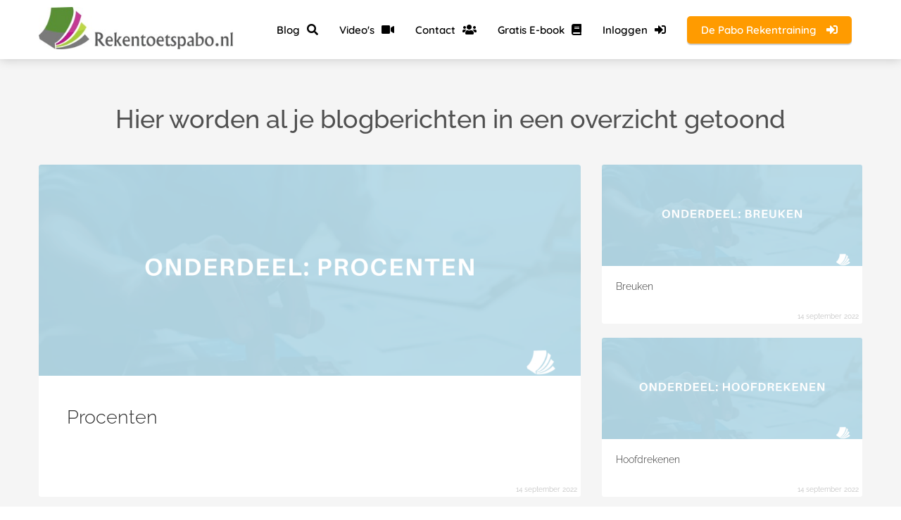

--- FILE ---
content_type: text/html
request_url: https://rekentoetspabo.nl/blog/
body_size: 7679
content:
<!DOCTYPE html><html
lang="nl" prefix="og: https://ogp.me/ns#"><head><meta
http-equiv="Content-Type" content="text/html; charset=utf-8" /><meta
name="viewport" content="width=device-width, initial-scale=1"><meta
property="og:locale" content="nl_NL"><link
rel="preload" fetchpriority="high" as="image" href="https://media-01.imu.nl/storage/rekentoetspabo.nl/3931/logo-van-rekentoetspabo-nl.jpg" imagesrcset=""><link
rel="preload" fetchpriority="high" as="image" href="https://media-01.imu.nl/storage/1352/23625/responsive/7741768/onderdeel_-procenten-2560x1100_1049_451.png" imagesrcset="https://media-01.imu.nl/storage/1352/23625/responsive/7741768/onderdeel_-procenten-2560x1100_1049_451.png 1049w"><link
rel="preload" fetchpriority="high" as="image" href="https://media-01.imu.nl/storage/1352/23625/responsive/7741878/onderdeel_-breuken-2560x1100_1049_451.png" imagesrcset="https://media-01.imu.nl/storage/1352/23625/responsive/7741768/onderdeel_-procenten-2560x1100_1049_451.png 1049w"><link
rel="preconnect" href="https://cdnjs.cloudflare.com"><link
rel="preconnect" href="https://app.phoenixsite.nl"><link
rel="preconnect" href="https://media-01.imu.nl"><link
rel="icon" href="https://media-01.imu.nl/wp-content/uploads?url=rekentoetspabo.nl/favicon.ico" type="image/x-icon" /><style>body,html{max-width:100%;display:none;font-family:"Roboto"}#wrapper{min-height:100%}.pricing-stars
p{font-family:FontAwesome}.editing-mode-message{display:none !important}</style><script>window.phx_track = window.phx_track || function() { (window.phx_track.q = window.phx_track.q || []).push(arguments) }</script><script>window.pages_url = "https://app.phoenixsite.nl/";</script><script async src="https://www.googletagmanager.com/gtag/js?id=G-NBQBLTYKT8" data-type="statistical"></script><script async src="[data-uri]" data-type="statistical"></script><script async src="[data-uri]" data-type="marketing"></script><script data-type="functional" lazy-script="https://www.googleoptimize.com/optimize.js?id=OPT-N4X9HMK"></script> <meta
name="facebook-domain-verification" content="9q4wqdlw7ntz475jf0uv11yh7ybjhv" /> <script data-type="functional" lazy-script="[data-uri]"></script>  <script data-type="functional">Google tag (gtag.js) -->
  <script async src="https://www.googletagmanager.com/gtag/js?id=G-NBQBLTYKT8"></script> <script data-type="functional" lazy-script="[data-uri]"></script> <title>Rekentoets Pabo</title><meta
name="description" content=""/><meta
name="keywords" content=""/><meta
name="robots" content="index, follow"/><link
rel="dns-prefetch" href="//cdn.phoenixsite.nl" /><link><link
rel="dns-prefetch" href="//app.phoenixsite.nl" /><link><link
rel="canonical" href="https://rekentoetspabo.nl/blog/"><meta
property="og:type" content="article"/><meta
property="og:title" content=""/><meta
name="twitter:card" content="summary" /><meta
property="twitter:title" content=""/><meta
property="og:description" content=""/><meta
property="twitter:description" content=""/><meta
property="og:url" content="https://rekentoetspabo.nl/blog/"/><meta
property="twitter:image" content=""/><meta
property="og:image" content=""/> <script>var base_pages_api_url = "https://app.phoenixsite.nl/";</script> <script>let url_string = window.location.href;
  let url = new URL(url_string);
  let order_value = url.searchParams.get("order_value");
  let order_name = url.searchParams.get("product_name");
  let order_sku = url.searchParams.get("sku");
  let order_number = url.searchParams.get("nr");
  let order_quantity = url.searchParams.get("quantity");

  if(!!order_value && !!order_name && !!order_sku && !!order_number && !!order_quantity) {
    window.dataLayer = window.dataLayer || [];
    dataLayer.push({
      "event": "purchase",
      "transactionId": order_number,
      "transactionTotal": order_value,
      "transactionProducts": [{
        "sku": order_sku,
        "name": order_name,
        "price": order_value,
        "quantity":order_quantity
      }] });
  }</script> <script defer src="https://cdnjs.cloudflare.com/ajax/libs/jquery/3.6.0/jquery.min.js"></script> <script defer src="https://cdn.phoenixsite.nl/pageomatic/assets/js/client/parameter-vars.js?v=20251216193724"></script> <script defer src="https://cdn.phoenixsite.nl/pageomatic/assets/js/client/img-popup-box.js?v=20251216193724"></script> <script defer src="https://cdn.phoenixsite.nl/pageomatic/assets/js/client/video-popup-box.js?v=20251216193724"></script> <script defer src="https://cdn.phoenixsite.nl/pageomatic/assets/js/client/portfolio-popup-box.js?v=20251216193724"></script> <script defer src="https://cdn.phoenixsite.nl/pageomatic/assets/js/client/menu-scroll.js?v=20251216193724"></script> <script defer src="https://cdn.phoenixsite.nl/pageomatic/assets/js/client/anchor-scroll-script.js?x=2&v=20251216193724"></script> <script defer src="https://cdn.phoenixsite.nl/pageomatic/assets/js/client/box-slider-script.js?v=20251216193724"></script> <script defer src="https://cdn.phoenixsite.nl/pageomatic/assets/js/client/common-scripts-ps.js?v=20251216193724"></script> <script defer src="https://cdn.phoenixsite.nl/pageomatic/assets/js/client/two-step-optin-trigger.js?v=20251216193724"></script> <script defer type='text/javascript' src="https://cdn.phoenixsite.nl/pageomatic/assets/js/client/phx-admin-menu.js?v=20251216193724"></script> <script defer type='text/javascript' src="https://cdn.phoenixsite.nl/pageomatic/assets/js/client/fake-scroll.js"></script> <script defer src="https://cdn.phoenixsite.nl/pageomatic/assets/js/client/social-counter.js?v=20251216193724"></script> <script defer src="https://cdn.phoenixsite.nl/pageomatic/assets/js/client/news-unit-new.js?v=20251216193724"></script> <script async
            defer
            src="https://sc.imu.nl/js/phx-analytics.js?v=20251216193724"
            data-w-id="2724"
            data-p-t="newsoverview"
    ></script> <link
rel="stylesheet" type="text/css" href="https://cdn.phoenixsite.nl/pageomatic/assets/css/releases/flat-theme-general.css?v=20251216193724"><link
rel="stylesheet" type="text/css" href="https://cdn.phoenixsite.nl/pageomatic/assets/css/pages-phoenix-footers.css?v=20251216193724"><link
rel="stylesheet" type="text/css" href="https://cdn.phoenixsite.nl/pageomatic/assets/css/master-style.css?v=20251216193724"><link
rel="stylesheet" type="text/css" href="https://cdn.phoenixsite.nl/pageomatic/assets/css/releases/phx-admin-menu.css?v=20251216193724"><link
rel="stylesheet" type="text/css" href="https://app.phoenixsite.nl/api/v1.0/assets/custom.css?domain=rekentoetspabo.nl&website_design_id=163575&v=20251216193724-1587040478"><link
rel="preload" href="https://cdnjs.cloudflare.com/ajax/libs/font-awesome/5.15.4/css/all.min.css" as="style" onload="this.onload=null;this.rel='stylesheet'"><link
rel="preload" href="https://cdn.phoenixsite.nl/pageomatic/assets/css/font-styles/poppins.css" as="style" onload="this.onload=null;this.rel='stylesheet'"><link
rel="preload" href="https://cdn.phoenixsite.nl/pageomatic/assets/css/font-styles/didact-gothic.css" as="style" onload="this.onload=null;this.rel='stylesheet'"><link
rel="preload" href="https://cdn.phoenixsite.nl/pageomatic/assets/css/font-styles/quicksand.css" as="style" onload="this.onload=null;this.rel='stylesheet'"><link
rel="preload" href="https://cdn.phoenixsite.nl/pageomatic/assets/css/font-styles/raleway.css" as="style" onload="this.onload=null;this.rel='stylesheet'"><link
rel="preload" href="https://cdn.phoenixsite.nl/pageomatic/assets/css/font-styles/montserrat.css" as="style" onload="this.onload=null;this.rel='stylesheet'"><link
rel="preload" href="https://cdn.phoenixsite.nl/pageomatic/assets/css/font-styles/open-sans.css" as="style" onload="this.onload=null;this.rel='stylesheet'"><link
rel="preload" href="https://cdn.phoenixsite.nl/pageomatic/assets/css/font-styles/roboto.css" as="style" onload="this.onload=null;this.rel='stylesheet'"><noscript><link
rel="stylesheet" href="https://cdnjs.cloudflare.com/ajax/libs/font-awesome/5.15.4/css/all.min.css"><link
rel="stylesheet" href="https://cdn.phoenixsite.nl/pageomatic/assets/css/font-styles/poppins.css"><link
rel="stylesheet" href="https://cdn.phoenixsite.nl/pageomatic/assets/css/font-styles/didact-gothic.css"><link
rel="stylesheet" href="https://cdn.phoenixsite.nl/pageomatic/assets/css/font-styles/quicksand.css"><link
rel="stylesheet" href="https://cdn.phoenixsite.nl/pageomatic/assets/css/font-styles/raleway.css"><link
rel="stylesheet" href="https://cdn.phoenixsite.nl/pageomatic/assets/css/font-styles/montserrat.css"><link
rel="stylesheet" href="https://cdn.phoenixsite.nl/pageomatic/assets/css/font-styles/open-sans.css"><link
rel="stylesheet" href="https://cdn.phoenixsite.nl/pageomatic/assets/css/font-styles/roboto.css"></noscript><script>window.phxsite = {"app_domain":"https:\/\/app.phoenixsite.nl","pages_version":2.1};</script> </head><body> <script data-type="marketing">!function(f,b,e,v,n,t,s)

  {if(f.fbq)return;n=f.fbq=function(){n.callMethod?

  n.callMethod.apply(n,arguments):n.queue.push(arguments)};

  if(!f._fbq)f._fbq=n;n.push=n;n.loaded=!0;n.version='2.0';

  n.queue=[];t=b.createElement(e);t.async=!0;

  t.src=v;s=b.getElementsByTagName(e)[0];

  s.parentNode.insertBefore(t,s)}(window, document,'script',

  'https://connect.facebook.net/en_US/fbevents.js');

  fbq('init', '1063198197767663');

  fbq('track', 'PageView');</script> <noscript><img
height="1" width="1" style="display:none"src="https://www.facebook.com/tr?id=1063198197767663&ev=PageView&noscript=1"/></noscript><div
id="wrapper"> <script type="application/ld+json">{
                    "@context": "https://schema.org",
                    "@type": "Organization",

                    "@id": " https://rekentoetspabo.nl ",
                    "name" : " rekentoetspabo.nl ",
                    "url": " https://rekentoetspabo.nl ",
                    "email": " Testprepair@gmail.com ",
                    "telephone": " 013 7854689 ",
                    "address": {
                        "@type": "PostalAddress",
                        "streetAddress": " Telegraafstraat 9A ",
                        "addressLocality": " Tilburg ",
                        "postalCode": " 5038 BL ",
                        "addressCountry": "NL"
                    },
                    "logo": "https://media-01.imu.nl/storage/rekentoetspabo.nl/3931/logo-van-rekentoetspabo-nl.jpg", "sameAs" :
                    [
                        "https://www.facebook.com/Rekentoetspabo-2262824183986565/?modal=admin_todo_tour", "https://twitter.com/rekentoetspabo"
                    ]
                }</script><div
id="fb-root"></div><script>window.pages_url = "https://app.phoenixsite.nl/";</script><div><div
class="header-client-styling"><div
class="basic-header-styling small-size-header"><div
class="desktop-header "><div
style="background-color: #ffffff; color: #000000" class="preview-header-item small-size-header"><div
class="header-item-placement normal-width-header">
<a
href="https://rekentoetspabo.nl/" class="logo-link"><div
class="desktop-logo">
<img
src="https://media-01.imu.nl/storage/rekentoetspabo.nl/3931/logo-van-rekentoetspabo-nl.jpg" alt="logo van rekentoetspabo nl" title="Logo van rekentoetspabo.nl" srcset="" width="" height=""></div>
</a><div
class="menu-bar"><div
class="menu-list menu-margin" style="color: #000000">
<a
href="https://rekentoetspabo.nl/blog/" class="menu-link-styling" target=&quot;_blank&quot;><div
class="menu-item menu-item-background  bold-menu  background-effect">
Blog <i
class="fa fa-search"></i></div>
</a></div><div
class="menu-list menu-margin" style="color: #000000">
<a
href="https://rekentoetspabo.nl/videos/" class="menu-link-styling" target=&quot;_blank&quot;><div
class="menu-item menu-item-background  bold-menu  background-effect">
Video&#039;s <i
class="fa fa-video"></i></div>
</a></div><div
class="menu-list menu-margin" style="color: #000000">
<a
href="https://rekentoetspabo.nl/contact/" class="menu-link-styling" target=&quot;_blank&quot;><div
class="menu-item menu-item-background  bold-menu  background-effect">
Contact <i
class="fa fa-users"></i></div>
</a></div><div
class="menu-list menu-margin" style="color: #000000">
<a
href="https://rekentoetspabo.nl/wiscat-oefentoets/" class="menu-link-styling" target=&quot;_blank&quot;><div
class="menu-item menu-item-background  bold-menu  background-effect">
Gratis E-book <i
class="fa fa-book"></i></div>
</a></div><div
class="menu-list menu-margin" style="color: #000000">
<a
href="https://testprepare.net/login" class="menu-link-styling" target=&quot;_blank&quot;><div
class="menu-item menu-item-background  bold-menu  background-effect">
Inloggen <i
class="fa fa-sign-in"></i></div>
</a></div><div
class="menu-list">
<a
href="https://rekentoetspabo.nl/wiscat-training/" ><div
class="menu-item" style="color: #000000;"><div
class="cta-header-button bold-menu" style="color: #ffffff; background-color: #ff9b00">
De Pabo Rekentraining <i
class="fa fa-sign-in"></i></div></div>
</a></div></div></div></div></div></div><div
class="mobile-header top-mobile-template"><div
style="background-color: #ffffff; color: #000000" class="mobile-header-bar">
<a
href="https://rekentoetspabo.nl/"><div
class="mobile-logo">
<img
src="https://media-01.imu.nl/storage/rekentoetspabo.nl/3931/logo-van-rekentoetspabo-nl.jpg" alt="logo van rekentoetspabo nl" title="Logo van rekentoetspabo.nl" srcset="" width="" height=""></div>
</a><div
class="mobile-header-menu-bar"><div
class="burger-menu-icon">
<i
class="fa fa-bars"></i></div></div></div><div
class="mobile-menu-item-container" style="background-color: #ffffff">
<a
href="https://rekentoetspabo.nl/blog/"><div
class="mobile-menu-nav-item " style="color: #000000">
Blog <i
class="fa fa-search"></i></div>
</a>
<a
href="https://rekentoetspabo.nl/videos/"><div
class="mobile-menu-nav-item " style="color: #000000">
Video&#039;s <i
class="fa fa-video"></i></div>
</a>
<a
href="https://rekentoetspabo.nl/contact/"><div
class="mobile-menu-nav-item " style="color: #000000">
Contact <i
class="fa fa-users"></i></div>
</a>
<a
href="https://rekentoetspabo.nl/wiscat-oefentoets/"><div
class="mobile-menu-nav-item " style="color: #000000">
Gratis E-book <i
class="fa fa-book"></i></div>
</a>
<a
href="https://testprepare.net/login"><div
class="mobile-menu-nav-item " style="color: #000000">
Inloggen <i
class="fa fa-sign-in"></i></div>
</a><div
class="mobile-bottom-flex">
<a
class="mobile-cta-button" href="https://rekentoetspabo.nl/wiscat-training/" ><div
class="menu-item" style="color: #000000;"><div
class="cta-header-button bold-menu" style="color: #ffffff; background-color: #ff9b00">
De Pabo Rekentraining <i
class="fa fa-sign-in"></i></div></div>
</a></div></div></div></div></div><div
class="two-step-optin-wrapper flat-theme"><div
class="two-step-popup primary-c-bg-gradient two-step-close"></div></div><div
id="loadbalancer_valid_cache" style="display:none"></div><div
class="blog_overview_element_wrapper" data-paginationtype="infinite_scroll"><div
class="odd-even-row  all-devices  flat-theme"><div
class="row-nest-one" data-rowuuid="" id="2" data-element="news-blog-posts"><div
class="row-nest-two" id="content_row_7406570"><div
class="row-nest-three row-bg-gray      " style="color: ; background-color: ; background-image: ; "><div
class="full-row flat-theme" ><div
class="full-row-center"><h1 class=" full-row-title" >Hier worden al je blogberichten in een overzicht getoond</h1><div
class="news-unit"><div
class="news-units-holder" data-paginationamount="9"><div
class="post-block theme1">
<a
class="post-link-class" href="https://rekentoetspabo.nl/procenten/"><div
class="post-block-inner"><div
class="post-respect"><div
class="post-respect-box post-shares">
<i
class="fa fa-heart"></i><div
class="share-number" style="display: inline-block;">0</div></div><div
class="post-respect-box post-comments">
<i
class="fa fa-comments"></i><div
class="comment-js-count">0</div></div></div><div
class="post-img">
<img
src="https://media-01.imu.nl/storage/1352/23625/responsive/7741768/onderdeel_-procenten-2560x1100_1049_451.png" alt="Procenten" srcset="https://media-01.imu.nl/storage/1352/23625/responsive/7741768/onderdeel_-procenten-2560x1100_1049_451.png 1049w" width="2560" height="1100" loading="lazy"></div><div
class="post-title primary-c-bg">
Procenten</div><div
class="post-details">
14 september 2022</div><div
class="post-content"></div><div
class="post-cta"></div></div>
</a></div><div
class="post-block theme1">
<a
class="post-link-class" href="https://rekentoetspabo.nl/breuken/"><div
class="post-block-inner"><div
class="post-respect"><div
class="post-respect-box post-shares">
<i
class="fa fa-heart"></i><div
class="share-number" style="display: inline-block;">0</div></div><div
class="post-respect-box post-comments">
<i
class="fa fa-comments"></i><div
class="comment-js-count">0</div></div></div><div
class="post-img">
<img
src="https://media-01.imu.nl/storage/1352/23625/responsive/7741878/onderdeel_-breuken-2560x1100_1049_451.png" alt="Breuken" srcset="https://media-01.imu.nl/storage/1352/23625/responsive/7741878/onderdeel_-breuken-2560x1100_1049_451.png 1049w" width="2560" height="1100" loading="lazy"></div><div
class="post-title primary-c-bg">
Breuken</div><div
class="post-details">
14 september 2022</div><div
class="post-content"></div><div
class="post-cta"></div></div>
</a></div><div
class="post-block theme1">
<a
class="post-link-class" href="https://rekentoetspabo.nl/hoofdrekenen/"><div
class="post-block-inner"><div
class="post-respect"><div
class="post-respect-box post-shares">
<i
class="fa fa-heart"></i><div
class="share-number" style="display: inline-block;">0</div></div><div
class="post-respect-box post-comments">
<i
class="fa fa-comments"></i><div
class="comment-js-count">0</div></div></div><div
class="post-img">
<img
src="https://media-01.imu.nl/storage/1352/23625/responsive/7741905/onderdeel_-hoofdrekenen-2560x1100_1049_451.png" alt="Hoofdrekenen" srcset="https://media-01.imu.nl/storage/1352/23625/responsive/7741905/onderdeel_-hoofdrekenen-2560x1100_1049_451.png 1049w" width="2560" height="1100" loading="lazy"></div><div
class="post-title primary-c-bg">
Hoofdrekenen</div><div
class="post-details">
14 september 2022</div><div
class="post-content"></div><div
class="post-cta"></div></div>
</a></div><div
class="post-block theme1">
<a
class="post-link-class" href="https://rekentoetspabo.nl/omtrek/"><div
class="post-block-inner"><div
class="post-respect"><div
class="post-respect-box post-shares">
<i
class="fa fa-heart"></i><div
class="share-number" style="display: inline-block;">0</div></div><div
class="post-respect-box post-comments">
<i
class="fa fa-comments"></i><div
class="comment-js-count">0</div></div></div><div
class="post-img">
<img
src="https://media-01.imu.nl/storage/1352/23625/responsive/7741971/onderdeel_-omtrek-2560x1100_1049_451.png" alt="Hoe bereken je de omtrek?" srcset="https://media-01.imu.nl/storage/1352/23625/responsive/7741971/onderdeel_-omtrek-2560x1100_1049_451.png 1049w" width="2560" height="1100" loading="lazy"></div><div
class="post-title primary-c-bg">
Hoe bereken je de omtrek?</div><div
class="post-details">
14 september 2022</div><div
class="post-content"></div><div
class="post-cta"></div></div>
</a></div><div
class="post-block theme1">
<a
class="post-link-class" href="https://rekentoetspabo.nl/oppervlakte/"><div
class="post-block-inner"><div
class="post-respect"><div
class="post-respect-box post-shares">
<i
class="fa fa-heart"></i><div
class="share-number" style="display: inline-block;">0</div></div><div
class="post-respect-box post-comments">
<i
class="fa fa-comments"></i><div
class="comment-js-count">0</div></div></div><div
class="post-img">
<img
src="https://media-01.imu.nl/storage/1352/23625/responsive/7742011/onderdeel_-oppervlakte-2560x1100_1049_451.png" alt="Hoe bereken ik de oppervlakte?" srcset="https://media-01.imu.nl/storage/1352/23625/responsive/7742011/onderdeel_-oppervlakte-2560x1100_1049_451.png 1049w" width="2560" height="1100" loading="lazy"></div><div
class="post-title primary-c-bg">
Hoe bereken ik de oppervlakte?</div><div
class="post-details">
14 september 2022</div><div
class="post-content"></div><div
class="post-cta"></div></div>
</a></div><div
class="post-block theme1">
<a
class="post-link-class" href="https://rekentoetspabo.nl/pythagoras/"><div
class="post-block-inner"><div
class="post-respect"><div
class="post-respect-box post-shares">
<i
class="fa fa-heart"></i><div
class="share-number" style="display: inline-block;">0</div></div><div
class="post-respect-box post-comments">
<i
class="fa fa-comments"></i><div
class="comment-js-count">0</div></div></div><div
class="post-img">
<img
src="https://media-01.imu.nl/storage/1352/23625/responsive/7742192/onderdeel_-pythagoras-2560x1100_1049_451.png" alt="Hoe pas ik Pythagoras toe?" srcset="https://media-01.imu.nl/storage/1352/23625/responsive/7742192/onderdeel_-pythagoras-2560x1100_1049_451.png 1049w" width="2560" height="1100" loading="lazy"></div><div
class="post-title primary-c-bg">
Hoe pas ik Pythagoras toe?</div><div
class="post-details">
14 september 2022</div><div
class="post-content"></div><div
class="post-cta"></div></div>
</a></div><div
class="post-block theme1">
<a
class="post-link-class" href="https://rekentoetspabo.nl/vermenigvuldigen/"><div
class="post-block-inner"><div
class="post-respect"><div
class="post-respect-box post-shares">
<i
class="fa fa-heart"></i><div
class="share-number" style="display: inline-block;">0</div></div><div
class="post-respect-box post-comments">
<i
class="fa fa-comments"></i><div
class="comment-js-count">0</div></div></div><div
class="post-img">
<img
src="https://media-01.imu.nl/storage/1352/23625/responsive/7742222/onderdeel_-vermenigvuldigen-2560x1100_1049_451.png" alt="Hoe moet ik vermenigvuldigen?" srcset="https://media-01.imu.nl/storage/1352/23625/responsive/7742222/onderdeel_-vermenigvuldigen-2560x1100_1049_451.png 1049w" width="2560" height="1100" loading="lazy"></div><div
class="post-title primary-c-bg">
Hoe moet ik vermenigvuldigen?</div><div
class="post-details">
14 september 2022</div><div
class="post-content"></div><div
class="post-cta"></div></div>
</a></div><div
class="post-block theme1">
<a
class="post-link-class" href="https://rekentoetspabo.nl/delen-1/"><div
class="post-block-inner"><div
class="post-respect"><div
class="post-respect-box post-shares">
<i
class="fa fa-heart"></i><div
class="share-number" style="display: inline-block;">0</div></div><div
class="post-respect-box post-comments">
<i
class="fa fa-comments"></i><div
class="comment-js-count">0</div></div></div><div
class="post-img">
<img
src="https://media-01.imu.nl/storage/1352/23625/responsive/7742268/onderdeel_-delen-2560x1100_1049_451.png" alt="Hoe moet je delen?" srcset="https://media-01.imu.nl/storage/1352/23625/responsive/7742268/onderdeel_-delen-2560x1100_1049_451.png 1049w" width="2560" height="1100" loading="lazy"></div><div
class="post-title primary-c-bg">
Hoe moet je delen?</div><div
class="post-details">
14 september 2022</div><div
class="post-content"></div><div
class="post-cta"></div></div>
</a></div><div
class="post-block theme1">
<a
class="post-link-class" href="https://rekentoetspabo.nl/wiscat-oefenen/"><div
class="post-block-inner"><div
class="post-respect"><div
class="post-respect-box post-shares">
<i
class="fa fa-heart"></i><div
class="share-number" style="display: inline-block;">0</div></div><div
class="post-respect-box post-comments">
<i
class="fa fa-comments"></i><div
class="comment-js-count">0</div></div></div><div
class="post-img">
<img
src="https://media-01.imu.nl/storage/1352/23625/responsive/7742306/wiscat-oefenen-2560x1100_1049_451.png" alt="Wiscat oefenen" srcset="https://media-01.imu.nl/storage/1352/23625/responsive/7742306/wiscat-oefenen-2560x1100_1049_451.png 1049w" width="2560" height="1100" loading="lazy"></div><div
class="post-title primary-c-bg">
Wiscat oefenen</div><div
class="post-details">
07 september 2022</div><div
class="post-content"></div><div
class="post-cta"></div></div>
</a></div><div
id="postBlockPlaceholder" style="display: none;"><div
class="post-block theme1">
<full-post-link><div
class="post-block-inner"><div
class="post-respect"><div
class="post-respect-box post-shares">
<i
class="fa fa-heart"></i><div
class="share-number" style="display: inline-block;"><post-shares-amount></post-shares-amount></div></div><div
class="post-respect-box post-comments">
<i
class="fa fa-comments"></i><div
class="comment-js-count"><post-comments-amount></post-comments-amount></div></div></div><div
class="post-img">
<post-image></post-image></div><div
class="post-title primary-c-bg">
<post-title></post-title></div><div
class="post-details">
<post-date></post-date></div><div
class="post-content"></div><div
class="post-cta"></div></div>
</full-post-link></div></div></div><div
class="clear"></div><div
class="btn-wrapper"></div></div></div></div></div></div></div></div></div><div
class="odd-even-row  all-devices  flat-theme"><div
class="row-nest-one" data-rowuuid="" id="3" data-element="title-txt-btn"><div
class="row-nest-two" id="content_row_7406571"><div
class="row-nest-three row-bg-gray    row-bg-color-overide-dark-gray  " style="color: ; background-color: ; background-image: ; "><div
class="full-row relative-row no-padding-bottom title-txt-btn flat-theme flat-theme-content" ><div
class="full-row-center"><div
class="flex-parent-no-center"><div
class="flex-box"><div
class="content-unit extra-margin-bottom"><h2 class=" content-unit-title"  id="hieronder_staan_al_je_blogcategorieën">Hieronder staan al je blogcategorieën</h2><div
class="content-unit-txt"><div
class="align-none"><p><div
class="categories"><div
class="categories__group"><div
class="categories__group__category ">
<a
href="https://rekentoetspabo.nl/voorbereiden-rekentoets-pabo/" title="Voorbereiden Rekentoets Pabo" class="primary-c-border-text-hover"><div
class="categories__group__category__title">
Voorbereiden Rekentoets Pabo</div><i
class="fa fa-chevron-right primary-c-text categories__group__category__arrow"></i>
</a></div><div
class="categories__group__category ">
<a
href="https://rekentoetspabo.nl/rekenen/" title="leer rekenen in deze artikelen" class="primary-c-border-text-hover"><div
class="categories__group__category__title">
Algemeen Rekentoets Pabo</div><i
class="fa fa-chevron-right primary-c-text categories__group__category__arrow"></i>
</a></div></div></div></p></div></div><div
class="content-unit-cta black-theme-white-bg margin-bottom-40"></div></div></div></div></div></div></div></div></div></div><script type="text/javascript" data-type="functional" lazy-script="[data-uri]"></script> <script type="text/javascript" data-type="statistical" lazy-script="[data-uri]"></script> <script data-type="functional">Google Tag Manager (noscript) -->
<noscript><iframe src="https://www.googletagmanager.com/ns.html?id=GTM-MLDHJF5"
height="0" width="0" style="display:none;visibility:hidden">
<!-- End Google Tag Manager (noscript)</script> <script>window.page_id = 635849; window.page_type_id = 9</script><footer
class="footer-wrapper"><div
class="footer-row no-padding-top-bottom" style="background-color: #fff; "><div
class="footer-row-inner align-items-flex-start"><div
class="footer-column"><div
class="footer-spot normal font-size-standard align- font-quicksand" style="color: #222222;"><div
class="element-title"><h3><u><b>Menu</b></u></h3></div></div><div
class="footer-spot no-padding-top-bottom font-size-standard align- font-quicksand" style="color: #222222;"><div
class="element-menu"><ul><li>
<a
href="https://rekentoetspabo.nl/wiscat-training/" >
<span>De Pabo Rekentraining</span>
</a></li><li>
<a
href="https://rekentoetspabo.nl/wiscat-oefentoets/" >
<span>E-book</span>
</a></li><li>
<a
href="https://rekentoetspabo.nl/contact/" >
<span>Contact</span>
</a></li><li>
<a
href="https://rekentoetspabo.nl/blog/" >
<span>Blog</span>
</a></li></ul></div></div></div><div
class="footer-column"><div
class="footer-spot normal font-size-standard align- font-quicksand" style="color: #222222;"><div
class="element-title"><h3><b><u>Contactinformatie</u></b></h3></div></div><div
class="footer-spot normal font-size-standard align- font-quicksand" style="color: #222222;"><div
class="element-address"><ul
itemscope="itemscope" itemtype="https://schema.org/Organization"><li>
<i
class="fa fa-building"></i>
<span>rekentoetspabo.nl</span></li><li>
<i
class="fa fa-home"></i>
<span>Telegraafstraat 9A</span></li><li>
<i
class="fa fa-map-marker"></i>
<span>5038 BL </span>
<span>Tilburg</span></li><li>
<i
class="fa fa-phone"></i>
<span><a
href="tel:013 7854689">013 7854689</a></span></li><li>
<i
class="fa fa-envelope"></i>
<span><a
href="mailto:Testprepair@gmail.com">Testprepair@gmail.com</a></span></li></ul></div></div></div><div
class="footer-column"><div
class="footer-spot normal font-size-standard align- font-quicksand" style="color: #222222;"><div
class="element-image">
<img
src="https://media-01.imu.nl/storage/rekentoetspabo.nl/3931/400dpilogocropped-1920x416-1.jpg" alt="" title=""></div></div><div
class="footer-spot normal font-size-standard align- font-quicksand" style="color: #222222;"><div
class="element-title"><h3><b><u>Partners:</u></b></h3></div></div><div
class="footer-spot normal font-size-standard align- font-quicksand" style="color: #222222;"><div
class="element-menu"><ul><li>
<a
href="https://rekenenpabo.nl/"  target="_blank" >
<span>Rekenenpabo.nl 🔗&nbsp;</span>
</a></li><li>
<a
href="https://turbovaarbewijs.nl/"  target="_blank" >
<span>Turbovaarbewijs.nl 🔗&nbsp;</span>
</a></li><li>
<a
href="https://mindsetcoach.nl/"  target="_blank" >
<span>Mindset Coach</span>
</a></li></ul></div></div></div></div></div><div
class="footer-row no-padding-top-bottom" style="background-color: #b3d8e6; "><div
class="footer-row-inner align-items-flex-start"><div
class="footer-column"><div
class="footer-spot normal font-size-standard align- font-quicksand" style="color: #222222;"><div
class="element-title"><h3><b>© 2022 rekentoetspabo.nl</b></h3></div></div></div><div
class="footer-column"><div
class="footer-spot normal font-size-standard align- font-quicksand" style="color: #222222;"><div
class="element-social">
<a
href="https://www.facebook.com/Rekentoetspabo-2262824183986565/?modal=admin_todo_tour" class="secondary-c-bg secondary-c-contrast-txt" target="_blank">
<i
class="fab fa-facebook"></i>
</a>
<a
href="https://twitter.com/rekentoetspabo" class="secondary-c-bg secondary-c-contrast-txt" target="_blank">
<svg
xmlns="http://www.w3.org/2000/svg" width="16" height="16" fill="currentColor" class="bi bi-twitter-x" viewBox="0 0 16 16">
<path
d="M12.6.75h2.454l-5.36 6.142L16 15.25h-4.937l-3.867-5.07-4.425 5.07H.316l5.733-6.57L0 .75h5.063l3.495 4.633L12.601.75Zm-.86 13.028h1.36L4.323 2.145H2.865z"/>
</svg>
</a></div></div></div><div
class="footer-column"><div
class="footer-spot normal font-size-standard align- font-quicksand" style="color: #222222;"><div
class="element-search"><form
role="search" method="get" id="searchform-footer" class="searchform" action="/search/">
<input
type="text" value="" name="s" id="s" placeholder="Zoeken..">
<button
type="submit" id="searchsubmit" aria-label="Search">
<i
class="fa fa-search"></i>
</button></form></div></div></div></div></div></footer> <script>var ScriptLoader = function () {
  this.listener = this.runListener.bind(this);
  this.events = ['keydown', 'mouseover', 'touchmove', 'touchstart'];
  return this;
};

var scriptGetType = function (script) {
  return script && script.hasAttribute('data-type')
    ? script.getAttribute('data-type')
    : 'functional';
};

ScriptLoader.prototype.loadScriptSrc = function () {
  // var consent = window.CookieConsent ? CookieConsent.getGivenConsentItems() : null;

  var attrName = 'lazy-script';
  var elements = document.querySelectorAll('script[' + attrName + ']');
  elements.forEach(function (e) {
    // if (consent !== null && consent[scriptGetType(e)]) {
    var src = e.getAttribute(attrName);
    e.setAttribute('src', src);
    e.removeAttribute(attrName);
    // }
  });
};
ScriptLoader.prototype.registerListeners = function () {
  var self = this;
  this.events.forEach(function (eventName) {
    window.addEventListener(eventName, self.listener, {
      passive: true,
    });
  });
};
ScriptLoader.prototype.removeListeners = function () {
  var self = this;
  this.events.forEach(function (eventName) {
    window.removeEventListener(eventName, self.listener);
  });
};
ScriptLoader.prototype.runListener = function () {
  this.loadScriptSrc();
  this.removeListeners();
};

window._script_loader = new ScriptLoader();
_script_loader.registerListeners();</script><script>function initVimeoPlayer(e){new Vimeo.Player(e).setVolume(0)}window.lazyLoadOptions=[{elements_selector:"iframe"},{elements_selector:".lazy-vimeo",unobserve_entered:!0,callback_loaded:initVimeoPlayer}];</script><script src="https://app.phoenixsite.nl/pageomatic/assets/js/client/lazyload.min.js?v=20251216193724"></script><div
class="phoenix-admin-menu-wrapper"><div
class="phx-admin-close drop-up">
<i
class="fa fa-caret-up arrow-up"></i>
<i
class="fa fa-caret-down arrow-down"></i></div><div
class="phx-admin-menu-inner"><div
class="phx-logo-wrapper"></div><div
class="menu-items-wrapper">
<a
onclick="location.href='https://app.phoenixsite.nl/v2#/pages-builder-3/635849'" class="phx-admin-menu-item">
<i
class="fa fa-pen"></i>
Edit page
</a>
<a
onclick="location.href='https://app.phoenixsite.nl/admin/dashboard'" class="phx-admin-menu-item">
<i
class="fa fa-th-large"></i>
Dashboard
</a>
<a
onclick="location.href='https://app.phoenixsite.nl/admin/settings'" class="phx-admin-menu-item">
<i
class="fa fa-sliders-h"></i>
Settings
</a>
<a
onclick="location.href='https://app.phoenixsite.nl/v2#/tools/design/theme'" class="phx-admin-menu-item">
<i
class="fa fa-palette"></i>
Website Design
</a>
<a
onclick="location.href='https://app.phoenixsite.nl/v2#/settings/renew_cache/page/635849'" class="phx-admin-menu-item">
<i
class="fa fa-newspaper"></i>
Page cached on Wed. 14 Jan 18:33<br>
Renew cache
</a></div></div></div></div></body></html>


--- FILE ---
content_type: text/html; charset=UTF-8
request_url: https://app.phoenixsite.nl/v2/api/articles_pagination?full_slug=/blog/&amount=9&pagination_number=1
body_size: 2368
content:
{
    "posts": [
        {
            "id": 220395,
            "title": "Alles over de pabo rekentoets!",
            "is_sticky": 0,
            "image": "https:\/\/media-01.imu.nl\/storage\/1352\/23625\/responsive\/7742934\/pabo_rekentoets-2560x1100_1049_451.png",
            "image_srcset": "https:\/\/media-01.imu.nl\/storage\/1352\/23625\/responsive\/7742934\/pabo_rekentoets-2560x1100_1049_451.png 1049w",
            "image_title": "alles over de pabo rekentoets",
            "permalink": "https:\/\/rekentoetspabo.nl\/pabo-rekentoets\/",
            "excerpt": "Als je aan de pabo denkt, denk je waarschijnlijk meteen aan de pabo rekentoets . Alle verhalen en geruchten die je gehoord hebt maken je misschien nieuwsgierig. In dit artikel gaan we je precies uitleggen wat deze..",
            "shares_amount": 0,
            "comments_amount": 0,
            "legacy_date": "16 mei 2022",
            "author": "Clayton Vitor",
            "author_image": "https:\/\/secure.gravatar.com\/avatar\/2d3e9c0220b755403e5f8783bcc0ede7?s=96&d=mm&r=g",
            "category": "Algemeen Rekentoets Pabo",
            "category_url": "https:\/\/rekentoetspabo.nl\/rekenen\/",
            "readtime": 3
        },
        {
            "id": 220238,
            "title": "Wat is WisCAT pabo?",
            "is_sticky": 0,
            "image": "https:\/\/media-01.imu.nl\/storage\/1352\/23625\/responsive\/7746133\/wat-is-wiscat-pabo-2560x1100_1049_451.png",
            "image_srcset": "https:\/\/media-01.imu.nl\/storage\/1352\/23625\/responsive\/7746133\/wat-is-wiscat-pabo-2560x1100_1049_451.png 1049w",
            "image_title": "wat is wiscat pabo?",
            "permalink": "https:\/\/rekentoetspabo.nl\/wat-is-wiscat-pabo\/",
            "excerpt": "WisCAT pabo is een veel besproken onderwerp rondom de pabo opleiding. Wat zijn de onderdelen? Waarvoor is de WisCAT? In dit artikel gaan we je alles vertellen over de WisCAT pabo.  Inhoudsopgave  [[showindex]]       ..",
            "shares_amount": 0,
            "comments_amount": 0,
            "legacy_date": "13 mei 2022",
            "author": "Clayton Vitor",
            "author_image": "https:\/\/secure.gravatar.com\/avatar\/2d3e9c0220b755403e5f8783bcc0ede7?s=96&d=mm&r=g",
            "category": "Algemeen Rekentoets Pabo",
            "category_url": "https:\/\/rekentoetspabo.nl\/rekenen\/",
            "readtime": 3
        },
        {
            "id": 218345,
            "title": "Kennisbasis rekenen oefenen op de juiste manier!",
            "is_sticky": 0,
            "image": "https:\/\/media-01.imu.nl\/storage\/1352\/23625\/responsive\/7746153\/kennisbasis-rekenen-oefenen-op-de-juiste-manier-2560x1100_1049_451.png",
            "image_srcset": "https:\/\/media-01.imu.nl\/storage\/1352\/23625\/responsive\/7746153\/kennisbasis-rekenen-oefenen-op-de-juiste-manier-2560x1100_1049_451.png 1049w",
            "image_title": "kennisbasis rekenen oefenen op de juiste manier",
            "permalink": "https:\/\/rekentoetspabo.nl\/kennisbasis-rekenen-oefenen\/",
            "excerpt": "Kennisbasis rekenen is een gevreesde term, veel studenten gaan hier de mist in. In dit artikel vertellen je wat je moet oefenen en leer je kennisbasis oefenen rekenen op de juiste manier!  Inhoudsopgave: ..",
            "shares_amount": 0,
            "comments_amount": 0,
            "legacy_date": "20 april 2022",
            "author": "Clayton Vitor",
            "author_image": "https:\/\/secure.gravatar.com\/avatar\/2d3e9c0220b755403e5f8783bcc0ede7?s=96&d=mm&r=g",
            "category": "Voorbereiden Rekentoets Pabo",
            "category_url": "https:\/\/rekentoetspabo.nl\/voorbereiden-rekentoets-pabo\/",
            "readtime": 3
        },
        {
            "id": 217419,
            "title": "Het pabo deeltijd traject van A tot Z!",
            "is_sticky": 0,
            "image": "https:\/\/media-01.imu.nl\/storage\/1352\/23625\/responsive\/7746164\/het-pabo-deeltijd-traject-van-a-tot-z-2560x1100_1049_451.png",
            "image_srcset": "https:\/\/media-01.imu.nl\/storage\/1352\/23625\/responsive\/7746164\/het-pabo-deeltijd-traject-van-a-tot-z-2560x1100_1049_451.png 1049w",
            "image_title": "het pabo deeltijd traject van A tot Z!",
            "permalink": "https:\/\/rekentoetspabo.nl\/het-pabo-deeltijd-traject-van-a-tot-z\/",
            "excerpt": "De pabo deeltijd is een traject van de pabo om studenten een flexibele studie te bieden. Vooral voor mensen die al een baan of druk leven hebben is het pabo deeltijdtraject een vaak gekozen optie. Tijdens dit traject..",
            "shares_amount": 0,
            "comments_amount": 0,
            "legacy_date": "11 april 2022",
            "author": "Clayton Vitor",
            "author_image": "https:\/\/secure.gravatar.com\/avatar\/2d3e9c0220b755403e5f8783bcc0ede7?s=96&d=mm&r=g",
            "category": "Algemeen Rekentoets Pabo",
            "category_url": "https:\/\/rekentoetspabo.nl\/rekenen\/",
            "readtime": 2
        },
        {
            "id": 216905,
            "title": "Toelatingstoets pabo",
            "is_sticky": 0,
            "image": "https:\/\/media-01.imu.nl\/storage\/1352\/23625\/responsive\/7746216\/toelatingstoets-pabo-2560x1100_1049_451.png",
            "image_srcset": "https:\/\/media-01.imu.nl\/storage\/1352\/23625\/responsive\/7746216\/toelatingstoets-pabo-2560x1100_1049_451.png 1049w",
            "image_title": "toelatingstoets pabo",
            "permalink": "https:\/\/rekentoetspabo.nl\/toelatingstoets-pabo\/",
            "excerpt": "Voordat je kunt beginnen aan de pabo-opleiding vraag jij je natuurlijk af of je hiervoor een toelatingstoets moet afleggen? Een toelatingstoets is inderdaad een van de toelatingseisen van de pabo. Sinds 2015 zijn de..",
            "shares_amount": 0,
            "comments_amount": 0,
            "legacy_date": "07 april 2022",
            "author": "Clayton Vitor",
            "author_image": "https:\/\/secure.gravatar.com\/avatar\/2d3e9c0220b755403e5f8783bcc0ede7?s=96&d=mm&r=g",
            "category": "",
            "category_url": "",
            "readtime": 3
        },
        {
            "id": 216294,
            "title": "Pabo opleiding mbo",
            "is_sticky": 0,
            "image": "https:\/\/media-01.imu.nl\/storage\/1352\/23625\/responsive\/7746180\/pabo-opleiding-mbo-2560x1100_1049_451.png",
            "image_srcset": "https:\/\/media-01.imu.nl\/storage\/1352\/23625\/responsive\/7746180\/pabo-opleiding-mbo-2560x1100_1049_451.png 1049w",
            "image_title": "pabo opleiding mbo",
            "permalink": "https:\/\/rekentoetspabo.nl\/pabo-opleiding-mbo\/",
            "excerpt": "Altijd al leraar willen worden? Er is op dit moment een tekort aan leraren, daarom kun je ervoor kiezen om een mbo-pabo doorstroomprogramma te volgen. Om erachter te komen wat dit inhoudt en wat hiervoor nodig is..",
            "shares_amount": 0,
            "comments_amount": 0,
            "legacy_date": "01 april 2022",
            "author": "Clayton Vitor",
            "author_image": "https:\/\/secure.gravatar.com\/avatar\/2d3e9c0220b755403e5f8783bcc0ede7?s=96&d=mm&r=g",
            "category": "Algemeen Rekentoets Pabo",
            "category_url": "https:\/\/rekentoetspabo.nl\/rekenen\/",
            "readtime": 1
        },
        {
            "id": 215162,
            "title": "Taal oefenen",
            "is_sticky": 0,
            "image": "https:\/\/media-01.imu.nl\/storage\/1352\/23625\/responsive\/7746199\/taal-oefenen-2560x1100_1049_451.png",
            "image_srcset": "https:\/\/media-01.imu.nl\/storage\/1352\/23625\/responsive\/7746199\/taal-oefenen-2560x1100_1049_451.png 1049w",
            "image_title": "Taal oefenen",
            "permalink": "https:\/\/rekentoetspabo.nl\/taal-oefenen\/",
            "excerpt": "Of je nu je taal op niveau wilt houden, of juist naar een hoger niveau wilt tillen, het is belangrijk om te blijven oefenen. Hoe meer je bezig bent met taal, hoe beter je er in wordt. In dit artikel vind je allerlei..",
            "shares_amount": 0,
            "comments_amount": 0,
            "legacy_date": "25 maart 2022",
            "author": "Clayton Vitor",
            "author_image": "https:\/\/secure.gravatar.com\/avatar\/2d3e9c0220b755403e5f8783bcc0ede7?s=96&d=mm&r=g",
            "category": "Algemeen Rekentoets Pabo",
            "category_url": "https:\/\/rekentoetspabo.nl\/rekenen\/",
            "readtime": 1
        },
        {
            "id": 61300,
            "title": "In welke mate moet je kunnen rekenen voor de pabo?",
            "is_sticky": 0,
            "image": "https:\/\/media-01.imu.nl\/storage\/1352\/23625\/responsive\/7746238\/in-welke-mate-moet-je-kunnen-rekenen-voor-de-pabo-2560x1100_1049_451.png",
            "image_srcset": "https:\/\/media-01.imu.nl\/storage\/1352\/23625\/responsive\/7746238\/in-welke-mate-moet-je-kunnen-rekenen-voor-de-pabo-2560x1100_1049_451.png 1049w",
            "image_title": "in welke mate moet je kunnen rekenen voor de pabo",
            "permalink": "https:\/\/rekentoetspabo.nl\/in-welke-mate-moet-je-kunnen-rekenen-voor-de-pabo\/",
            "excerpt": "Als je aan de pabo denkt, denk je wellicht vrijwel meteen ook aan de gevreesde rekentoets voor de pabo. Hierdoor weten mensen dat je moet kunnen rekenen voor de pabo (wat op zich geen verrassing zou mogen zijn) en dat..",
            "shares_amount": 0,
            "comments_amount": 0,
            "legacy_date": "07 september 2021",
            "author": "Clayton Vitor",
            "author_image": "https:\/\/secure.gravatar.com\/avatar\/2d3e9c0220b755403e5f8783bcc0ede7?s=96&d=mm&r=g",
            "category": "Algemeen Rekentoets Pabo",
            "category_url": "https:\/\/rekentoetspabo.nl\/rekenen\/",
            "readtime": 4
        },
        {
            "id": 61299,
            "title": "Hoe belangrijk is rekenen op de pabo?",
            "is_sticky": 0,
            "image": "https:\/\/media-01.imu.nl\/storage\/1352\/23625\/responsive\/7745117\/rekenen_op_de_pabo-2560x1100_1049_451.png",
            "image_srcset": "https:\/\/media-01.imu.nl\/storage\/1352\/23625\/responsive\/7745117\/rekenen_op_de_pabo-2560x1100_1049_451.png 1049w",
            "image_title": "hoe belangrijk is rekenen op de pabo",
            "permalink": "https:\/\/rekentoetspabo.nl\/hoe-belangrijk-is-rekenen-op-de-pabo\/",
            "excerpt": "Het kan geen verrassing zijn dat wanneer je je aanmeldt voor de pabo, er van je verwacht wordt dat je in zeker mate kunt rekenen en wiskundig inzicht hebt en zul je ook moeten rekenen op de pabo. Op de pabo word je..",
            "shares_amount": 0,
            "comments_amount": 0,
            "legacy_date": "31 augustus 2021",
            "author": "Clayton Vitor",
            "author_image": "https:\/\/secure.gravatar.com\/avatar\/2d3e9c0220b755403e5f8783bcc0ede7?s=96&d=mm&r=g",
            "category": "Algemeen Rekentoets Pabo",
            "category_url": "https:\/\/rekentoetspabo.nl\/rekenen\/",
            "readtime": 4
        }
    ],
    "total": 50
}